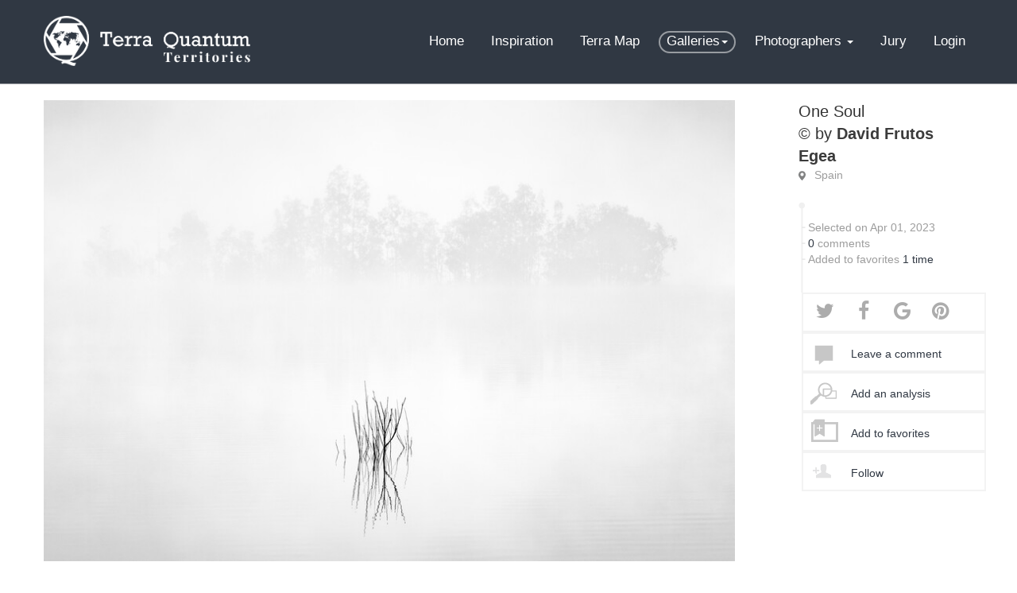

--- FILE ---
content_type: text/html; charset=utf-8
request_url: https://territories.terra-quantum.net/photographers/david-frutos-egea-602/photos/one-soul-14113/
body_size: 20305
content:
<!DOCTYPE html>
<html lang="en">
  <head>
    <meta name="google-site-verification" content="MajUxpGHsfGC0hx4sZ50LiuxEfhcwkaqdOoHfkHdak4" />

    <meta charset="UTF-8">
    <title>One Soul by David Frutos Egea - Photo - Terra Quantum Territories</title>
    <meta name="description" content="">
    <meta name="viewport" content="width=device-width, initial-scale=1.0">

    <link rel="icon" href="/static/favicon.ico" type="image/x-icon">
    <link rel="icon" type="image/png" sizes="32x32" href="/static/favicon-32x32.png">
    <link rel="icon" type="image/png" sizes="16x16" href="/static/favicon-16x16.png">
    <link rel="shortcut icon" href="/static/favicon.ico" type="image/x-icon">

    <link href='//fonts.googleapis.com/css?family=Playfair+Display' rel='stylesheet' type='text/css'>
    <link href='//fonts.googleapis.com/css?family=Lato:300,400,700' rel='stylesheet' type='text/css'>
    <link href='//fonts.googleapis.com/css?family=Oswald:400,300' rel='stylesheet' type='text/css'>

    <link rel="stylesheet" type="text/css" href="/static/build/commons.css?build=1">
    <link rel="stylesheet" type="text/css" href="/static/build/frontend.css?build=1">

    
<meta property="og:url"                 content="https://territories.terra-quantum.net/photographers/david-frutos-egea-602/photos/one-soul-14113/" />
<meta property="og:type"                content="article" />
<meta property="og:title"               content="One Soul by David Frutos Egea" />
<meta property="og:description"         content="" />
<meta property="og:image"               content="https://static.terra-quantum.net/photographers/david-frutos-egea-602/photos/one-soul-14113/thumbnail-large-14113.jpg" />
<meta property="article:published_time" content="2023-04-01T14:18:54.Z" />
<meta property="article:author"         content="David Frutos Egea" />

  </head>

<body class="terra-territories">


  
  
  <div class="header">
  <div>
    <div class="nav-terra navbar " role="navigation">
      <div class="container">
        <div class="navbar-header">
          <button type="button" class="navbar-toggle"
          data-toggle="collapse"
          data-target=".navbar-collapse">
            <span class="sr-only">Toggle navigation</span>
            <span class="icon-bar"></span>
            <span class="icon-bar"></span>
            <span class="icon-bar"></span>
          </button>
          <a class="navbar-brand" href="/" title="Terra Quantum | Magnify, Explore & Share - v.1.1">
            <img src="/static/images/terra-quantum-territories-logo-white.png"
            alt="Terra Quantum logo">
          </a>
          
        </div>
        <div class="navbar-collapse collapse">
          <ul class="nav navbar-nav navbar-right">
            
            <li><a href="/account/login/">Login</a></li>
            
          </ul>
          <ul class="nav navbar-nav navbar-right">
  <li >
      <a href="/">Home</a>
  </li>
  <li class="">
      <a href="/news/">Inspiration</a>
  </li>
  <li >
      <a href="/worldmap/">Terra Map</a>
  </li>
  <li class="dropdown active">
      <a href="#" class="dropdown-toggle" data-toggle="dropdown">
          Galleries<span class="caret"></span>
      </a>
      <ul class="dropdown-menu dropdown-menu-galleries" role="menu">
          <li><a href="/gallery/series/">Series of the world</a></li>
          <li><a href="/gallery/">Single Images of the World</a></li>
          
          <li><a href="/themes/trees/">Compositions Around a Theme</a></li>
          <li><a href="/gallery/satellites/">Satellites</a></li>
          <li><a href="/damaged-earth/">Damaged Earth</a></li>
          
      </ul>
  </li>
  
  <li class="dropdown ">
      <a href="#" class="dropdown-toggle" data-toggle="dropdown">
          Photographers <span class="caret"></span>
      </a>
      <ul class="dropdown-menu dropdown-menu-photographers" role="menu">
        <li>
          <a href="/photographers/">
            All photographers
          </a>
        </li>
        <li class="dropdown-submenu">
          <a href="#" class="dropdown-toggle" data-toggle="dropdown">
            Interviews
          </a>
          <ul class="dropdown-menu">
            <li>
              <a href="/news/?category=interview">
                All
              </a>
            </li>
            
            <li>
              <a href="/news/21-exceptional-interviews-by-beata-moore-133">
                21 exceptional interviews
            </a></li>
            
            <li>
              <a href="/news/an-interview-with-ales-komovec-by-beata-moore-60">
                Ales Komovec
            </a></li>
            
            <li>
              <a href="/news/an-interview-with-alessandro-carboni-by-beata-moore-207">
                Alessandro Carboni
            </a></li>
            
            <li>
              <a href="/news/an-interview-with-alexandre-deschaumes-by-beata-moore-36">
                Alexandre Deschaumes
            </a></li>
            
            <li>
              <a href="/news/an-interview-with-alex-noriega-by-beata-moore-42">
                Alex Noriega
            </a></li>
            
            <li>
              <a href="/news/an-interview-with-andrew-george-by-beata-moore-57">
                Andrew George
            </a></li>
            
            <li>
              <a href="/news/an-interview-with-anne-maenurm-by-beata-moore-94">
                Anne Mäenurm
            </a></li>
            
            <li>
              <a href="/news/an-interview-with-antonio-fernandez-by-beata-moore-257">
                An interview with Antonio Fernandez
            </a></li>
            
            <li>
              <a href="/news/an-interview-with-beata-moore-by-terra-quantum-64">
                Beata Moore by... Terra Quantum
            </a></li>
            
            <li>
              <a href="/news/an-interview-with-caterina-mrenes-by-beata-moore-200">
                Caterina Mrenes
            </a></li>
            
            <li>
              <a href="/news/an-interview-with-charlotte-gibb-by-beata-moore-39">
                Charlotte Gibb
            </a></li>
            
            <li>
              <a href="/news/an-interview-with-chris-davis-by-beata-moore-104">
                Chris Davis
            </a></li>
            
            <li>
              <a href="/news/an-interview-with-claes-thorberntsson-by-beata-moore-235">
                Claes Thorberntsson
            </a></li>
            
            <li>
              <a href="/news/an-interview-with-cole-thompson-by-beata-moore-35">
                Cole Thompson
            </a></li>
            
            <li>
              <a href="/news/an-interview-with-daniel-laan-by-beata-moore-86">
                Daniel Laan
            </a></li>
            
            <li>
              <a href="/news/an-interview-with-daniel-mirlea-by-beata-moore-139">
                Daniel Mirlea
            </a></li>
            
            <li>
              <a href="/news/an-interview-with-david-frutos-egea-by-beata-moore-169">
                David Frutos Egea
            </a></li>
            
            <li>
              <a href="/news/an-interview-with-dino-lupani-by-beata-moore-34">
                Dino Lupani
            </a></li>
            
            <li>
              <a href="/news/an-interview-with-fred-bucheton-by-beata-moore-190">
                Fred Bucheton
            </a></li>
            
            <li>
              <a href="/news/an-interview-with-hans-strand-by-beata-moore-37">
                Hans Strand
            </a></li>
            
            <li>
              <a href="/news/an-interview-with-heike-odermatt-by-beata-moore-119">
                Heike Odermatt
            </a></li>
            
            <li>
              <a href="/news/an-interview-with-heiko-gerlicher-by-beata-moore-71">
                Heiko Gerlicher
            </a></li>
            
            <li>
              <a href="/news/an-interview-with-hengki-koentjoro-by-beata-moore-40">
                Hengki Koentjoro
            </a></li>
            
            <li>
              <a href="/news/an-interview-with-huibo-hou-by-beata-moore-227">
                Huibo Hou
            </a></li>
            
            <li>
              <a href="/news/an-interview-with-isabella-tabacchi-by-beata-moore-75">
                Isabella Tabacchi
            </a></li>
            
            <li>
              <a href="/news/an-interview-with-isabelle-bacher-by-beata-moore-134">
                Isabelle Bacher
            </a></li>
            
            <li>
              <a href="/news/an-interview-with-marian-kuric-by-beata-moore-217">
                Marian Kuric
            </a></li>
            
            <li>
              <a href="/news/an-interview-with-martin-rak-by-beata-moore-262">
                An interview with Martin Rak
            </a></li>
            
            <li>
              <a href="/news/an-interview-with-mieke-boynton-by-beata-moore-51">
                Mieke Boynton
            </a></li>
            
            <li>
              <a href="/news/an-interview-with-patricia-davidson-by-beata-moore-46">
                Patricia Davidson
            </a></li>
            
            <li>
              <a href="/news/an-interview-with-peter-svoboda-by-beata-moore-127">
                Peter Svoboda
            </a></li>
            
            <li>
              <a href="/news/an-interview-with-raico-rosenberg-by-beata-moore-41">
                Raico Rosenberg
            </a></li>
            
            <li>
              <a href="/news/an-interview-with-samuel-feron-by-beata-moore-81">
                Samuel Feron
            </a></li>
            
            <li>
              <a href="/news/an-interview-with-sue-trower-by-beata-moore-150">
                Sue Trower
            </a></li>
            
            <li>
              <a href="/news/an-interview-with-szabo-zsolt-andras-by-beata-moore-156">
                Szabo Zsolt Andras
            </a></li>
            
            <li>
              <a href="/news/an-interview-with-theo-bosboom-by-beata-moore-38">
                Theo Bosboom
            </a></li>
            
            <li>
              <a href="/news/an-interview-with-tom-hegen-by-beata-moore-115">
                Tom Hegen
            </a></li>
            
            <li>
              <a href="/news/an-interview-with-yucel-basoglu-by-beata-moore-176">
                Yucel Basoglu
            </a></li>
            
          </ul>
        </li>
      </ul>
  </li>
  
  <li >
      <a href="/jurors/">Jury</a>
  </li>
</ul>
        </div>
      </div>
    </div>
  </div>
</div>
  

  
  
  

  
    <div id=""
         class="content ">
        
<div class="container content-container full-height">
  <div class="page-image" ng-controller='PhotoController'>
    <div class="row">
      <div class="col-md-9 image-container">
        <div class="sticky">
          <a href="https://static.terra-quantum.net/photographers/david-frutos-egea-602/photos/one-soul-14113/thumbnail-zoom-14113.jpg"
            data-rel="lightbox">
            <img
            class="img-responsive"
            context-menu
            data-target="menu-image-14113"
            photo-popup="14113"
            src="https://static.terra-quantum.net/photographers/david-frutos-egea-602/photos/one-soul-14113/thumbnail-large-14113.jpg">
          </a>
        </div>
      </div>
      <div class="col-md-3 stats-container">
        <div class="metadata">
          
          
          <div class="title">One Soul</div>
          
          <div class="author">
            &copy; by
            <strong>
              <a href="/photographers/david-frutos-egea-602/">
                David Frutos Egea
              </a>
            </strong>
          </div>
          
          <div class="location">
            <i></i>
            <a href="/worldmap/#/explore/spain">
                Spain
            </a>
          </div>

          
        </div>
        

        <div class="stats sticky">
          <ul class="numbers">
            
            <li>
              Selected on Apr 01, 2023
            </li>
            
            <li>
              <span>0</span>
              comments
            </li>
            
            <li>
              Added to favorites
              <span>
                1
                time
              </span>
            </li>
          </ul>

          <ul class="actions">
            <li id="action-share"></li>
            <li class="action action-comments">
              <i></i>
              <a href="/photographers/david-frutos-egea-602/photos/one-soul-14113/#comment-form">
                Leave a comment
              </a>
            </li>
            <li class="action action-analysis">
              <i></i>
              <a href="/photographers/david-frutos-egea-602/photos/one-soul-14113/artistic-journey/#submenu">
                Add an analysis
              </a>
            </li>
            
            <li class="action action-favorite">
              <i></i>
              <a href="/account/login/?next=/photographers/david-frutos-egea-602/photos/one-soul-14113/">
                <i></i>
                Add to favorites
              </a>
            </li>
            
            
            <li class="action action-follow">
              <i></i>
              <a href="/account/login/?next=/photographers/david-frutos-egea-602/photos/one-soul-14113/">
                Follow
              </a>
            </li>
            
            
          </ul>
        </div>
      </div>
    </div>

    

    <div class="dropdown position-fixed" id="menu-image-14113">
      <ul class="dropdown-menu" role="menu">
        
        <li>Image is copyrighted</li>
        
      </ul>
    </div>

    

    <div class="row submenu" id="submenu">
      <div class="col-md-9">
        <ul>
          <li>
            <a href="/photographers/david-frutos-egea-602/photos/one-soul-14113/#submenu" class="btn btn-image active">
              Comments (0)
            </a>
          </li>
          <li>
            <a href="/photographers/david-frutos-egea-602/photos/one-soul-14113/artistic-journey/#submenu" class="btn btn-image ">
              Artistic Journey 
            </a>
          </li>
          
          
          <li class="">
            <a href="/photographers/david-frutos-egea-602/photos/one-soul-14113/map/#submenu" class="btn btn-image ">Map</a></li>
          
        </ul>
      </div>
      
    </div>

    

    
<div class="comments">
  
</div>





  </div>

</div>


    </div>
  

  <div class="footer">
  <div class="container">
    <div class="row">
      <div class="col-md-5 col-sm-12">
        <h2>Magnify, Explore <span>&amp;</span> Share</h2>
        
        <div class="m-t">
          <div class="form-group">
            <p class="m-l">
              Subscribe to our newsletter
            </p>
            <div class="col-md-8">
              <input
                id="newsletter-register-email"
                name="newsletter-register-email"
                type="email"
                class="form-control"
                type="text"
                placeholder="Your email here">
            </div>
            <div class="col-md-4">
              <i id="newsletter-register-spinner" class="fa fa-circle-o-notch fa-spin fa-2x fa-fw hidden"></i>
              <button
                id="newsletter-register"
                class="btn btn-warning btn-warning-darker">
                Register
              </button>
              <i id="newsletter-register-success" class="hidden text-success fa fa-check fa-lg fa-fw"></i>
              <i id="newsletter-register-error" class="hidden text-danger fa fa-times fa-lg fa-fw"></i>
            </div>
          </div>
        </div>
      </div>
      <div class="col-md-3 hidden-sm hidden-xs">
        <ul class="list-unstyled first">
          <li>
            <a href="/">Home</a>
          </li>
          <li>
            <a href="/news/">Inspiration</a>
          </li>
          <li>
            <a href="/worldmap/">Terra Map</a>
          </li>
          <li>
            <a href="/gallery/">Galleries</a>
            <ul class="list-unstyled subgallery">
              <li><a href="/gallery/">Single Images of the World</a></li>
              <li><a href="/themes/trees/">Compositions Around a Theme</a></li>
              <li><a href="/gallery/series/">Series of the world</a></li>
            </ul>
          </li>
          <li><a href="/photographers/">Photographers</a></li>
          <li><a href="/jurors/">Jury</a></li>
        </ul>
      </div>
      <div class="col-md-2 col-sm-6 col-xs-6">
        <ul class="list-unstyled second">
          <li><a href="/faq/">FAQ</a></li>
          <li><a href="/contact/">Contact</a></li>
          <li><a href="/privacy/">Privacy Policy</a></li>
          <li><a href="/monthly_selection/">A Year of Photography</a></li>
          <li><a href="/credits/">Who we Are</a></li>
        </ul>
      </div>
      <div class="col-md-offset-1 col-md-1 col-sm-6 col-xs-6">
        <img
          class="img-responsive footer-logo pull-right"
          role="logo"
          src="/static/images/logo-terra-quantum-vertical-white.png"
          alt="*">
      </div>
    </div>
  </div>
</div>




  

  <script src="/static/build/commons.js?build=1"></script>
  <script src="/static/build/frontend.js?build=1"></script>







  <script>

    photo.init({
      photo_id: 14113,
      author_id: 602,
      favorites_url: "/account/favorites/14113/",
      follow_url: "/account/follow/602/",
    });

    $('.author-comments-wrapper').removeClass('hide')
    $('.author-comments-wrapper').dotdotdot({
      height: 120,
      after: '.readmore',
      callback: function(isTruncated, orgContent) {
        if (isTruncated == true) {
          $('.readmore').removeClass('hide')
          $('.author-comments-full .content span').html(orgContent.text());
        }
      }
    });
    $('.author-comments-wrapper').on('click', function() {
      $('.stats-container').removeAttr('style')
      // $('.stats').addClass('hide')
      $('.author-comments-wrapper').addClass('hide');
      $('.author-comments-full').removeClass('hide');
      $('.image-container').css('min-height', $('.stats-container').height())

      return false;
    })
    $('.author-comments-full').on('click', function() {
      $('.image-container').removeAttr('style')
      // $('.stats').removeClass('hide')
      $('.author-comments-wrapper').removeClass('hide');
      $('.author-comments-full').addClass('hide');
      $('.stats-container').css('min-height', $('.images-container').height())

      return false;
    })

    $("#action-share").jsSocials({
      shareIn: 'popup',
      showLabel: false,
      showCount: false,
      shares: [
        'twitter',
        'facebook',
        'googleplus',
        {
          share: "pinterest",
          label: 'Pin it',
          logo: 'fa fa-pinterest',
          shareIn: 'blank',
          media: 'https://static.terra-quantum.net/photographers/david-frutos-egea-602/photos/one-soul-14113/thumbnail-large-14113.jpg'
        }
      ],
      url: "https://territories.terra-quantum.net/photographers/david-frutos-egea-602/photos/one-soul-14113/",
      text: "One Soul by David Frutos Egea"
    });

  </script>



<script>

$(function() {
  $('#comment-submit').on('click', function() {
    if($('#comment-body').val().length > 0) {
      $('#comment-form-submit').submit()
    }
    return false
  })

  $('#comment-reply-submit').on('click', function() {
    if($('#comment-reply-body').val().length > 0) {
      $('#comment-reply-form-submit').submit()
    }
    return false
  })
})

</script>




<script>
  (function(i,s,o,g,r,a,m){i['GoogleAnalyticsObject']=r;i[r]=i[r]||function(){
  (i[r].q=i[r].q||[]).push(arguments)},i[r].l=1*new Date();a=s.createElement(o),
  m=s.getElementsByTagName(o)[0];a.async=1;a.src=g;m.parentNode.insertBefore(a,m)
  })(window,document,'script','https://www.google-analytics.com/analytics.js','ga');

  ga('create', 'UA-35366520-7', 'auto');
  ga('send', 'pageview');

</script>


</body>
</html>